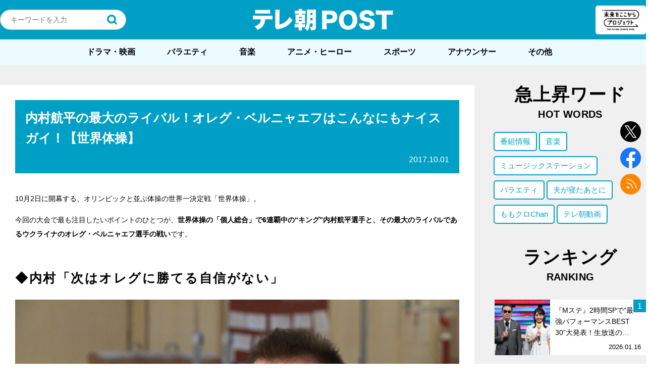

--- FILE ---
content_type: text/html; charset=utf-8
request_url: https://www.google.com/recaptcha/api2/aframe
body_size: 267
content:
<!DOCTYPE HTML><html><head><meta http-equiv="content-type" content="text/html; charset=UTF-8"></head><body><script nonce="79ciASy4JgQJijQT4A8PnA">/** Anti-fraud and anti-abuse applications only. See google.com/recaptcha */ try{var clients={'sodar':'https://pagead2.googlesyndication.com/pagead/sodar?'};window.addEventListener("message",function(a){try{if(a.source===window.parent){var b=JSON.parse(a.data);var c=clients[b['id']];if(c){var d=document.createElement('img');d.src=c+b['params']+'&rc='+(localStorage.getItem("rc::a")?sessionStorage.getItem("rc::b"):"");window.document.body.appendChild(d);sessionStorage.setItem("rc::e",parseInt(sessionStorage.getItem("rc::e")||0)+1);localStorage.setItem("rc::h",'1768664920524');}}}catch(b){}});window.parent.postMessage("_grecaptcha_ready", "*");}catch(b){}</script></body></html>

--- FILE ---
content_type: application/javascript; charset=utf-8
request_url: https://fundingchoicesmessages.google.com/f/AGSKWxWMgmgzDFJ05eUzqhDiB8d5Trzjfxnph5oibqPo0EXCJnSJzhUErf10_56xJwmixOKV_FW26YxUh5dwAdFo01eAck3m8vHM5JmBYSd1Iv1By6uvFXrZMfBgHIDXDuwmZLVbwt7hNLohyAVBqvkZFhMhjS0Q7lYv9WY4XPIIAFoAoT2mz5TFeRTbkkVn/_/adevents..me/ads//ad_234x60_.homad./onesheet-ad-
body_size: -1289
content:
window['20a8d465-f4be-44eb-b34c-79c374a5c726'] = true;